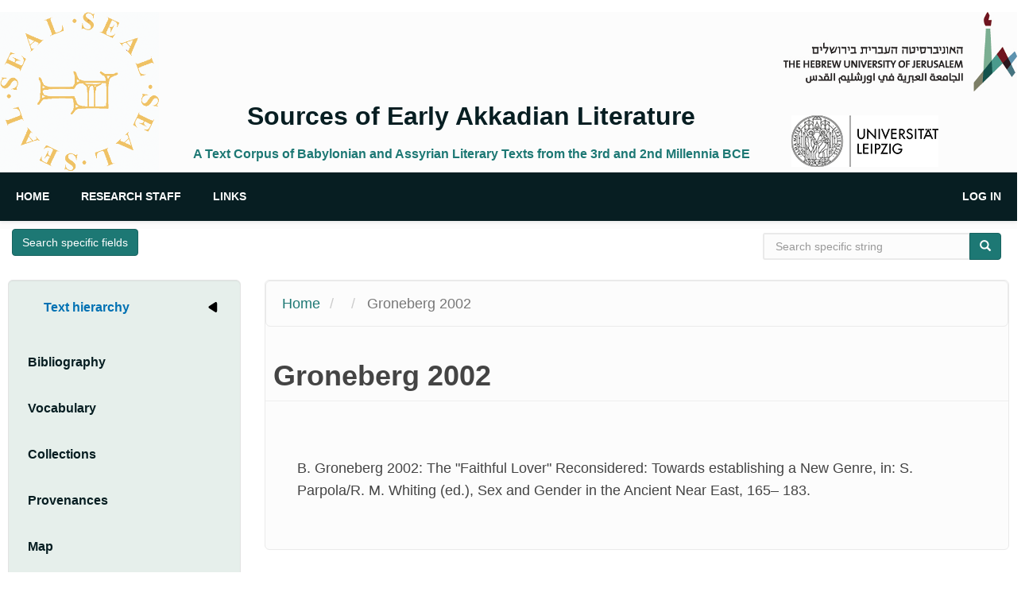

--- FILE ---
content_type: text/html; charset=UTF-8
request_url: https://seal.huji.ac.il/node/939
body_size: 10137
content:
<!DOCTYPE html>
<html  lang="en" dir="ltr">
  <head>
  <!-- Google tag (gtag.js) -->
  <script async src="https://www.googletagmanager.com/gtag/js?id=G-1MC96MC15Z"></script>
  <script>
    window.dataLayer = window.dataLayer || [];
    function gtag(){dataLayer.push(arguments);}
    gtag('js', new Date());
    gtag('config', 'G-1MC96MC15Z');
  </script>
    <meta charset="utf-8" />
<script async src="https://www.googletagmanager.com/gtag/js?id=G-1MC96MC15Z"></script>
<script>window.dataLayer = window.dataLayer || [];function gtag(){dataLayer.push(arguments)};gtag("js", new Date());gtag("set", "developer_id.dMDhkMT", true);gtag("config", "G-1MC96MC15Z", {"groups":"default","page_placeholder":"PLACEHOLDER_page_location"});</script>
<meta name="Generator" content="Drupal 10 (https://www.drupal.org)" />
<meta name="MobileOptimized" content="width" />
<meta name="HandheldFriendly" content="true" />
<meta name="viewport" content="width=device-width, initial-scale=1.0" />
<link rel="icon" href="/sites/default/files/favicon.gif" type="image/gif" />
<link rel="canonical" href="https://seal.huji.ac.il/node/939" />
<link rel="shortlink" href="https://seal.huji.ac.il/node/939" />

    <title>Groneberg 2002  | Sources of Early Akkadian Literature</title>
    <link rel="stylesheet" media="all" href="/core/modules/system/css/components/align.module.css?t73jg9" />
<link rel="stylesheet" media="all" href="/core/modules/system/css/components/fieldgroup.module.css?t73jg9" />
<link rel="stylesheet" media="all" href="/core/modules/system/css/components/container-inline.module.css?t73jg9" />
<link rel="stylesheet" media="all" href="/core/modules/system/css/components/clearfix.module.css?t73jg9" />
<link rel="stylesheet" media="all" href="/core/modules/system/css/components/details.module.css?t73jg9" />
<link rel="stylesheet" media="all" href="/core/modules/system/css/components/hidden.module.css?t73jg9" />
<link rel="stylesheet" media="all" href="/core/modules/system/css/components/item-list.module.css?t73jg9" />
<link rel="stylesheet" media="all" href="/core/modules/system/css/components/js.module.css?t73jg9" />
<link rel="stylesheet" media="all" href="/core/modules/system/css/components/nowrap.module.css?t73jg9" />
<link rel="stylesheet" media="all" href="/core/modules/system/css/components/position-container.module.css?t73jg9" />
<link rel="stylesheet" media="all" href="/core/modules/system/css/components/reset-appearance.module.css?t73jg9" />
<link rel="stylesheet" media="all" href="/core/modules/system/css/components/resize.module.css?t73jg9" />
<link rel="stylesheet" media="all" href="/core/modules/system/css/components/system-status-counter.css?t73jg9" />
<link rel="stylesheet" media="all" href="/core/modules/system/css/components/system-status-report-counters.css?t73jg9" />
<link rel="stylesheet" media="all" href="/core/modules/system/css/components/system-status-report-general-info.css?t73jg9" />
<link rel="stylesheet" media="all" href="/core/modules/system/css/components/tablesort.module.css?t73jg9" />
<link rel="stylesheet" media="all" href="/modules/contrib/collapsiblock/theme/dist/collapsiblock.css?t73jg9" />
<link rel="stylesheet" media="all" href="/modules/contrib/hierarchical_taxonomy_menu/css/hierarchical-taxonomy-menu.css?t73jg9" />
<link rel="stylesheet" media="all" href="https://cdn.jsdelivr.net/npm/entreprise7pro-bootstrap@3.4.8/dist/css/bootstrap.css" integrity="sha256-3p/H8uQndDeQADwalAGPYNGwk6732TJRjYcY05O81og=" crossorigin="anonymous" />
<link rel="stylesheet" media="all" href="https://cdn.jsdelivr.net/npm/@unicorn-fail/drupal-bootstrap-styles@0.0.2/dist/3.1.1/7.x-3.x/drupal-bootstrap.css" integrity="sha512-ys0R7vWvMqi0PjJvf7827YdAhjeAfzLA3DHX0gE/sPUYqbN/sxO6JFzZLvc/wazhj5utAy7rECg1qXQKIEZOfA==" crossorigin="anonymous" />
<link rel="stylesheet" media="all" href="https://cdn.jsdelivr.net/npm/@unicorn-fail/drupal-bootstrap-styles@0.0.2/dist/3.1.1/8.x-3.x/drupal-bootstrap.css" integrity="sha512-ixuOBF5SPFLXivQ0U4/J9sQbZ7ZjmBzciWMBNUEudf6sUJ6ph2zwkpFkoUrB0oUy37lxP4byyHasSpA4rZJSKg==" crossorigin="anonymous" />
<link rel="stylesheet" media="all" href="https://cdn.jsdelivr.net/npm/@unicorn-fail/drupal-bootstrap-styles@0.0.2/dist/3.2.0/7.x-3.x/drupal-bootstrap.css" integrity="sha512-MiCziWBODHzeWsTWg4TMsfyWWoMltpBKnf5Pf5QUH9CXKIVeGpEsHZZ4NiWaJdgqpDzU/ahNWaW80U1ZX99eKw==" crossorigin="anonymous" />
<link rel="stylesheet" media="all" href="https://cdn.jsdelivr.net/npm/@unicorn-fail/drupal-bootstrap-styles@0.0.2/dist/3.2.0/8.x-3.x/drupal-bootstrap.css" integrity="sha512-US+XMOdYSqB2lE8RSbDjBb/r6eTTAv7ydpztf8B7hIWSlwvzQDdaAGun5M4a6GRjCz+BIZ6G43l+UolR+gfLFQ==" crossorigin="anonymous" />
<link rel="stylesheet" media="all" href="https://cdn.jsdelivr.net/npm/@unicorn-fail/drupal-bootstrap-styles@0.0.2/dist/3.3.1/7.x-3.x/drupal-bootstrap.css" integrity="sha512-3gQUt+MI1o8v7eEveRmZzYx6fsIUJ6bRfBLMaUTzdmNQ/1vTWLpNPf13Tcrf7gQ9iHy9A9QjXKxRGoXEeiQnPA==" crossorigin="anonymous" />
<link rel="stylesheet" media="all" href="https://cdn.jsdelivr.net/npm/@unicorn-fail/drupal-bootstrap-styles@0.0.2/dist/3.3.1/8.x-3.x/drupal-bootstrap.css" integrity="sha512-AwNfHm/YKv4l+2rhi0JPat+4xVObtH6WDxFpUnGXkkNEds3OSnCNBSL9Ygd/jQj1QkmHgod9F5seqLErhbQ6/Q==" crossorigin="anonymous" />
<link rel="stylesheet" media="all" href="https://cdn.jsdelivr.net/npm/@unicorn-fail/drupal-bootstrap-styles@0.0.2/dist/3.4.0/8.x-3.x/drupal-bootstrap.css" integrity="sha512-j4mdyNbQqqp+6Q/HtootpbGoc2ZX0C/ktbXnauPFEz7A457PB6le79qasOBVcrSrOBtGAm0aVU2SOKFzBl6RhA==" crossorigin="anonymous" />
<link rel="stylesheet" media="all" href="/themes/contrib/classy/css/components/node.css?t73jg9" />
<link rel="stylesheet" media="all" href="/themes/seal/css/style.css?t73jg9" />

    
  </head>
  <body class="role-anonymous path-node page-node-type-bibliography has-glyphicons">
    <a href="#main-content" class="visually-hidden focusable skip-link">
      Skip to main content
    </a>
    
      <div class="dialog-off-canvas-main-canvas" data-off-canvas-main-canvas>
    

<!-- header -->
<header id="header" role="banner" class="clearfix">
    <div class="xcontainer">

        <!-- #header-inside -->
        <div id="header-inside" class="clearfix">
            <div class="row">
                <div class="col-md-12">
                      <div class="region region-header">
    <div id="block-seal-branding" class="site-branding block block-system block-system-branding-block">
  
    
    <div id="branding">
  <div id="seal-logo" class="clearfix">
    <a id="logo" href="/" title="Home" rel="home" class="site-branding__logo">
      <img src="/sites/default/files/seallogo1.png" alt="Home" height="200" width="auto"/>
    </a>
  </div>
  
  <div id="site-title-slogan" class="site-branding__text">
          <div id="site-name" class="site-branding__name">
        <a href="/" title="Home" rel="home">Sources of Early Akkadian Literature</a>
      </div>
              <div id="site-slogan" class="site-branding__slogan">A Text Corpus of Babylonian and Assyrian Literary Texts from the 3rd and 2nd Millennia BCE</div>
      </div>
  
  <div id="unvr-logos">
    <div id="huji-logo" class="pull-right">
      <a href="https://new.huji.ac.il/" target="_blank">
        <img src="/themes/seal/images/huji.png" alt="UNIVERSITAT LEIPZIG" height="80" width="auto" />
      </a>
    </div>
    <div id="acc-logo" class="pull-right">
      <a href="https://www.uni-leipzig.de/" target="_blank">
        <img src="/themes/seal/images/logo-uni-leipzig.png" alt="UNIVERSITAT LEIPZIG" height="80" width="auto" />
      </a>
    </div>
  </div></div>
</div>

  </div>

                </div>
            </div>
        </div>
        <!-- EOF: #header-inside -->

    </div>
</header>
<!-- EOF: #header --> 

<!-- #main-navigation --> 
<div id="main-navigation" class="clearfix">
    <div class="xcontainer">

        <!-- #main-navigation-inside -->
        <div id="main-navigation-inside" class="clearfix">
            <div class="row">
                <div class="col-md-12">
                    <nav role="navigation" class="clearfix">
                                                  <div class="region region-navigation">
    <nav role="navigation" aria-labelledby="block-seal-main-menu-menu" id="block-seal-main-menu">
            <h2 class="sr-only" id="block-seal-main-menu-menu">Main navigation</h2>

      
      <ul class="menu menu--main nav navbar-nav">
                      <li class="first">
                                        <a href="/" data-drupal-link-system-path="&lt;front&gt;">Home</a>
              </li>
                      <li>
                                        <a href="/pis-ras" data-drupal-link-system-path="node/4">Research Staff</a>
              </li>
                      <li class="last">
                                        <a href="/links-other-projects-and-databases" data-drupal-link-system-path="node/5">Links</a>
              </li>
        </ul>
  

  </nav>
<nav role="navigation" aria-labelledby="block-seal-account-menu-menu" id="block-seal-account-menu">
            <h2 class="sr-only" id="block-seal-account-menu-menu">User account menu</h2>

      
      <ul class="menu menu--account nav navbar-nav navbar-right">
                      <li class="first last">
                                        <a href="/user/login" data-drupal-link-system-path="user/login">Log in</a>
              </li>
        </ul>
  

  </nav>

  </div>

                                            </nav>
                </div>
            </div>
        </div>
        <!-- EOF: #main-navigation-inside -->

    </div>
</div>
<!-- EOF: #main-navigation -->


<!-- #page -->
<div id="page" class="clearfix">
        <!-- #top-content -->
    <div id="top-content" class="clearfix">
        <div class="xcontainer">

            <!-- #top-content-inside -->
            <div id="top-content-inside" class="clearfix">
                <div class="row">
                    <div class="col-md-12">
                      <div class="region region-highlighted">
    <div id="block-advancedsearch" class="block block-block-content block-block-contentca54ffe9-5822-4bf6-a107-36357d96d3a0">
  
    
      <div class="content">
      
            <div class="field field--name-body field--type-text-with-summary field--label-hidden field--item"><p><strong><a class="btn btn-primary" href="/advanced-search">Search specific fields</a></strong></p>
</div>
      
    </div>
  </div>
<div data-drupal-messages-fallback class="hidden"></div>
<div class="search-block-form block block-search block-search-form-block" data-drupal-selector="search-block-form" id="block-searchform" role="search">
  
      <h2 class="visually-hidden">Search form</h2>
    
      <form action="/search/node" method="get" id="search-block-form" accept-charset="UTF-8">
  <div class="form-item js-form-item form-type-search js-form-type-search form-item-keys js-form-item-keys form-no-label form-group">
      <label for="edit-keys" class="control-label sr-only">Search specific string</label>
  
  
  <div class="input-group"><input title="Enter the terms you wish to search for." data-drupal-selector="edit-keys" class="form-search form-control" placeholder="Search specific string" type="search" id="edit-keys" name="keys" value="" size="15" maxlength="128" data-toggle="tooltip" /><span class="input-group-btn"><button type="submit" value="Search" class="button js-form-submit form-submit btn-primary btn icon-only"><span class="sr-only">Search</span><span class="icon glyphicon glyphicon-search" aria-hidden="true"></span></button></span></div>

  
  
  </div>
<div class="form-actions form-group js-form-wrapper form-wrapper" data-drupal-selector="edit-actions" id="edit-actions--2"></div>

</form>

  </div>

  </div>

                    </div>
                </div>
            </div>
            <!-- EOF:#top-content-inside -->

        </div>
    </div>
    <!-- EOF: #top-content -->
    
    <!-- #main-content -->
    <div id="main-content">
        <div class="xcontainer">
        
            <div class="row">
                                <aside class="col-md-3">  
                    <!--#sidebar-first-->
                    <section id="sidebar-first" class="sidebar clearfix">
                      <div class="well well-lg region region-sidebar-first">
    <div id="block-text-hierarchy-menu" class="block block-hierarchical-taxonomy-menu">
  <div id="collapsiblock-wrapper-text_hierarchy_menu" class="collapsiblockTitle" data-collapsiblock-action="3">
      <h2>Text hierarchy</h2>
    </div>
      <div class="content">
      
<ul class="menu hierarchical-taxonomy-menu block-taxonomymenu__menu">
              <li class="menu-item menu-item--expanded block-taxonomymenu__menu-item block-taxonomymenu__menu-item--expanded ">
              <a href="/taxonomy/term/11653" class="block-taxonomymenu__link ">
          Projects <span class="referenced-entity-count">[920]</span>
        </a>
                        <i class="arrow-right parent-toggle" aria-hidden="true"></i><span class="visually-hidden">Expand Secondary Navigation Menu</span>
                          <ul class="menu block-taxonomymenu__submenu collapsed-submenu">
                              <li class="menu-item menu-item--expanded block-taxonomymenu__menu-item block-taxonomymenu__menu-item--expanded ">
              <a href="/taxonomy/term/339" class="block-taxonomymenu__link ">
          SEAL <span class="referenced-entity-count">[920]</span>
        </a>
                        <i class="arrow-right parent-toggle" aria-hidden="true"></i><span class="visually-hidden">Expand Secondary Navigation Menu</span>
                          <ul class="menu block-taxonomymenu__submenu collapsed-submenu">
                              <li class="menu-item menu-item--expanded block-taxonomymenu__menu-item block-taxonomymenu__menu-item--expanded ">
              <a href="/taxonomy/term/70" class="block-taxonomymenu__link ">
          Epics and Myths <span class="referenced-entity-count">[105]</span>
        </a>
                        <i class="arrow-right parent-toggle" aria-hidden="true"></i><span class="visually-hidden">Expand Secondary Navigation Menu</span>
                          <ul class="menu block-taxonomymenu__submenu collapsed-submenu">
                              <li class="menu-item menu-item--expanded block-taxonomymenu__menu-item block-taxonomymenu__menu-item--expanded ">
              <a href="/taxonomy/term/80" class="block-taxonomymenu__link ">
          Old Babylonian <span class="referenced-entity-count">[41]</span>
        </a>
                        <i class="arrow-right parent-toggle" aria-hidden="true"></i><span class="visually-hidden">Expand Secondary Navigation Menu</span>
                          <ul class="menu block-taxonomymenu__submenu collapsed-submenu">
                              <li class="menu-item block-taxonomymenu__menu-item ">
              <a href="/taxonomy/term/83" class="block-taxonomymenu__link ">
          Adad <span class="referenced-entity-count">[1]</span>
        </a>
          </li>
          <li class="menu-item block-taxonomymenu__menu-item ">
              <a href="/taxonomy/term/84" class="block-taxonomymenu__link ">
          Anzu <span class="referenced-entity-count">[2]</span>
        </a>
          </li>
          <li class="menu-item block-taxonomymenu__menu-item ">
              <a href="/taxonomy/term/85" class="block-taxonomymenu__link ">
          Atraḫasis <span class="referenced-entity-count">[5]</span>
        </a>
          </li>
          <li class="menu-item block-taxonomymenu__menu-item ">
              <a href="/taxonomy/term/88" class="block-taxonomymenu__link ">
          Etana <span class="referenced-entity-count">[2]</span>
        </a>
          </li>
          <li class="menu-item block-taxonomymenu__menu-item ">
              <a href="/taxonomy/term/86" class="block-taxonomymenu__link ">
          Descent to The Netherworld <span class="referenced-entity-count">[1]</span>
        </a>
          </li>
          <li class="menu-item block-taxonomymenu__menu-item ">
              <a href="/taxonomy/term/87" class="block-taxonomymenu__link ">
          Enmerkar and Ensuhkešdana <span class="referenced-entity-count">[1]</span>
        </a>
          </li>
          <li class="menu-item block-taxonomymenu__menu-item ">
              <a href="/taxonomy/term/89" class="block-taxonomymenu__link ">
          Gilgameš <span class="referenced-entity-count">[13]</span>
        </a>
          </li>
          <li class="menu-item block-taxonomymenu__menu-item ">
              <a href="/taxonomy/term/90" class="block-taxonomymenu__link ">
          Girra <span class="referenced-entity-count">[1]</span>
        </a>
          </li>
          <li class="menu-item block-taxonomymenu__menu-item ">
              <a href="/taxonomy/term/91" class="block-taxonomymenu__link ">
          Ipiq-Ištar <span class="referenced-entity-count">[1]</span>
        </a>
          </li>
          <li class="menu-item block-taxonomymenu__menu-item ">
              <a href="/taxonomy/term/92" class="block-taxonomymenu__link ">
          Narām-Sin <span class="referenced-entity-count">[6]</span>
        </a>
          </li>
          <li class="menu-item block-taxonomymenu__menu-item ">
              <a href="/taxonomy/term/93" class="block-taxonomymenu__link ">
          Sargon <span class="referenced-entity-count">[4]</span>
        </a>
          </li>
          <li class="menu-item block-taxonomymenu__menu-item ">
              <a href="/taxonomy/term/94" class="block-taxonomymenu__link ">
          Song of Bazi <span class="referenced-entity-count">[1]</span>
        </a>
          </li>
          <li class="menu-item block-taxonomymenu__menu-item ">
              <a href="/taxonomy/term/95" class="block-taxonomymenu__link ">
          Zimrī-līm <span class="referenced-entity-count">[1]</span>
        </a>
          </li>
          <li class="menu-item block-taxonomymenu__menu-item ">
              <a href="/taxonomy/term/96" class="block-taxonomymenu__link ">
          Miscellaneous OB epics <span class="referenced-entity-count">[2]</span>
        </a>
          </li>
  
        </ul>
          </li>
          <li class="menu-item menu-item--expanded block-taxonomymenu__menu-item block-taxonomymenu__menu-item--expanded ">
              <a href="/taxonomy/term/82" class="block-taxonomymenu__link ">
          Middle Babylonian/Assyrian <span class="referenced-entity-count">[59]</span>
        </a>
                        <i class="arrow-right parent-toggle" aria-hidden="true"></i><span class="visually-hidden">Expand Secondary Navigation Menu</span>
                          <ul class="menu block-taxonomymenu__submenu collapsed-submenu">
                              <li class="menu-item block-taxonomymenu__menu-item ">
              <a href="/taxonomy/term/98" class="block-taxonomymenu__link ">
          Adad <span class="referenced-entity-count">[0]</span>
        </a>
          </li>
          <li class="menu-item block-taxonomymenu__menu-item ">
              <a href="/taxonomy/term/107" class="block-taxonomymenu__link ">
          Adad-nērārī I <span class="referenced-entity-count">[1]</span>
        </a>
          </li>
          <li class="menu-item block-taxonomymenu__menu-item ">
              <a href="/taxonomy/term/99" class="block-taxonomymenu__link ">
          Adapa <span class="referenced-entity-count">[1]</span>
        </a>
          </li>
          <li class="menu-item block-taxonomymenu__menu-item ">
              <a href="/taxonomy/term/100" class="block-taxonomymenu__link ">
          Anzu <span class="referenced-entity-count">[1]</span>
        </a>
          </li>
          <li class="menu-item block-taxonomymenu__menu-item ">
              <a href="/taxonomy/term/101" class="block-taxonomymenu__link ">
          Atraḫasis <span class="referenced-entity-count">[9]</span>
        </a>
          </li>
          <li class="menu-item block-taxonomymenu__menu-item ">
              <a href="/taxonomy/term/102" class="block-taxonomymenu__link ">
          Enlil <span class="referenced-entity-count">[0]</span>
        </a>
          </li>
          <li class="menu-item block-taxonomymenu__menu-item ">
              <a href="/taxonomy/term/103" class="block-taxonomymenu__link ">
          Etana <span class="referenced-entity-count">[3]</span>
        </a>
          </li>
          <li class="menu-item block-taxonomymenu__menu-item ">
              <a href="/taxonomy/term/104" class="block-taxonomymenu__link ">
          Gilgameš <span class="referenced-entity-count">[15]</span>
        </a>
          </li>
          <li class="menu-item block-taxonomymenu__menu-item ">
              <a href="/taxonomy/term/108" class="block-taxonomymenu__link ">
          Narām-Sîn <span class="referenced-entity-count">[2]</span>
        </a>
          </li>
          <li class="menu-item block-taxonomymenu__menu-item ">
              <a href="/taxonomy/term/105" class="block-taxonomymenu__link ">
          Nergal <span class="referenced-entity-count">[2]</span>
        </a>
          </li>
          <li class="menu-item block-taxonomymenu__menu-item ">
              <a href="/taxonomy/term/106" class="block-taxonomymenu__link ">
          Ninurta <span class="referenced-entity-count">[2]</span>
        </a>
          </li>
          <li class="menu-item block-taxonomymenu__menu-item ">
              <a href="/taxonomy/term/109" class="block-taxonomymenu__link ">
          Sargon <span class="referenced-entity-count">[2]</span>
        </a>
          </li>
          <li class="menu-item block-taxonomymenu__menu-item ">
              <a href="/taxonomy/term/110" class="block-taxonomymenu__link ">
          Tiglathpileser I <span class="referenced-entity-count">[1]</span>
        </a>
          </li>
          <li class="menu-item block-taxonomymenu__menu-item ">
              <a href="/taxonomy/term/111" class="block-taxonomymenu__link ">
          Tukultī-Ninurta I <span class="referenced-entity-count">[1]</span>
        </a>
          </li>
          <li class="menu-item block-taxonomymenu__menu-item ">
              <a href="/taxonomy/term/112" class="block-taxonomymenu__link ">
          Miscellaneous MB/MA epics <span class="referenced-entity-count">[19]</span>
        </a>
          </li>
  
        </ul>
          </li>
          <li class="menu-item menu-item--expanded block-taxonomymenu__menu-item block-taxonomymenu__menu-item--expanded ">
              <a href="/taxonomy/term/81" class="block-taxonomymenu__link ">
          Old Assyrian <span class="referenced-entity-count">[1]</span>
        </a>
                        <i class="arrow-right parent-toggle" aria-hidden="true"></i><span class="visually-hidden">Expand Secondary Navigation Menu</span>
                          <ul class="menu block-taxonomymenu__submenu collapsed-submenu">
                              <li class="menu-item block-taxonomymenu__menu-item ">
              <a href="/taxonomy/term/97" class="block-taxonomymenu__link ">
          Sargon <span class="referenced-entity-count">[1]</span>
        </a>
          </li>
  
        </ul>
          </li>
          <li class="menu-item block-taxonomymenu__menu-item ">
              <a href="/taxonomy/term/10692" class="block-taxonomymenu__link ">
          Later Periods (SB, NA, LB) <span class="referenced-entity-count">[4]</span>
        </a>
          </li>
  
        </ul>
          </li>
          <li class="menu-item menu-item--expanded block-taxonomymenu__menu-item block-taxonomymenu__menu-item--expanded ">
              <a href="/taxonomy/term/71" class="block-taxonomymenu__link ">
          Hymns and Prayers <span class="referenced-entity-count">[122]</span>
        </a>
                        <i class="arrow-right parent-toggle" aria-hidden="true"></i><span class="visually-hidden">Expand Secondary Navigation Menu</span>
                          <ul class="menu block-taxonomymenu__submenu collapsed-submenu">
                              <li class="menu-item menu-item--expanded block-taxonomymenu__menu-item block-taxonomymenu__menu-item--expanded ">
              <a href="/taxonomy/term/113" class="block-taxonomymenu__link ">
          Archaic/Old Akkadian/Ebla <span class="referenced-entity-count">[3]</span>
        </a>
                        <i class="arrow-right parent-toggle" aria-hidden="true"></i><span class="visually-hidden">Expand Secondary Navigation Menu</span>
                          <ul class="menu block-taxonomymenu__submenu collapsed-submenu">
                              <li class="menu-item block-taxonomymenu__menu-item ">
              <a href="/taxonomy/term/116" class="block-taxonomymenu__link ">
          Nidaba <span class="referenced-entity-count">[1]</span>
        </a>
          </li>
          <li class="menu-item block-taxonomymenu__menu-item ">
              <a href="/taxonomy/term/117" class="block-taxonomymenu__link ">
          Šamaš <span class="referenced-entity-count">[2]</span>
        </a>
          </li>
  
        </ul>
          </li>
          <li class="menu-item menu-item--expanded block-taxonomymenu__menu-item block-taxonomymenu__menu-item--expanded ">
              <a href="/taxonomy/term/114" class="block-taxonomymenu__link ">
          Old Babylonian <span class="referenced-entity-count">[50]</span>
        </a>
                        <i class="arrow-right parent-toggle" aria-hidden="true"></i><span class="visually-hidden">Expand Secondary Navigation Menu</span>
                          <ul class="menu block-taxonomymenu__submenu collapsed-submenu">
                              <li class="menu-item block-taxonomymenu__menu-item ">
              <a href="/taxonomy/term/118" class="block-taxonomymenu__link ">
          Amurru <span class="referenced-entity-count">[2]</span>
        </a>
          </li>
          <li class="menu-item block-taxonomymenu__menu-item ">
              <a href="/taxonomy/term/119" class="block-taxonomymenu__link ">
          Bēlet-ilī <span class="referenced-entity-count">[1]</span>
        </a>
          </li>
          <li class="menu-item block-taxonomymenu__menu-item ">
              <a href="/taxonomy/term/120" class="block-taxonomymenu__link ">
          Gods of the Night <span class="referenced-entity-count">[2]</span>
        </a>
          </li>
          <li class="menu-item block-taxonomymenu__menu-item ">
              <a href="/taxonomy/term/137" class="block-taxonomymenu__link ">
          Gungunum <span class="referenced-entity-count">[1]</span>
        </a>
          </li>
          <li class="menu-item block-taxonomymenu__menu-item ">
              <a href="/taxonomy/term/134" class="block-taxonomymenu__link ">
          Hammurāpi <span class="referenced-entity-count">[4]</span>
        </a>
          </li>
          <li class="menu-item block-taxonomymenu__menu-item ">
              <a href="/taxonomy/term/135" class="block-taxonomymenu__link ">
          Iddin-Dagan <span class="referenced-entity-count">[1]</span>
        </a>
          </li>
          <li class="menu-item block-taxonomymenu__menu-item ">
              <a href="/taxonomy/term/121" class="block-taxonomymenu__link ">
          Ištar <span class="referenced-entity-count">[7]</span>
        </a>
          </li>
          <li class="menu-item block-taxonomymenu__menu-item ">
              <a href="/taxonomy/term/122" class="block-taxonomymenu__link ">
          Itūrmēr <span class="referenced-entity-count">[1]</span>
        </a>
          </li>
          <li class="menu-item block-taxonomymenu__menu-item ">
              <a href="/taxonomy/term/123" class="block-taxonomymenu__link ">
          Lamasaga/Baba <span class="referenced-entity-count">[1]</span>
        </a>
          </li>
          <li class="menu-item block-taxonomymenu__menu-item ">
              <a href="/taxonomy/term/124" class="block-taxonomymenu__link ">
          Mama <span class="referenced-entity-count">[1]</span>
        </a>
          </li>
          <li class="menu-item block-taxonomymenu__menu-item ">
              <a href="/taxonomy/term/10295" class="block-taxonomymenu__link ">
          Marduk <span class="referenced-entity-count">[1]</span>
        </a>
          </li>
          <li class="menu-item block-taxonomymenu__menu-item ">
              <a href="/taxonomy/term/127" class="block-taxonomymenu__link ">
          Nidaba/Enki <span class="referenced-entity-count">[1]</span>
        </a>
          </li>
          <li class="menu-item block-taxonomymenu__menu-item ">
              <a href="/taxonomy/term/128" class="block-taxonomymenu__link ">
          Ningišzida <span class="referenced-entity-count">[1]</span>
        </a>
          </li>
          <li class="menu-item block-taxonomymenu__menu-item ">
              <a href="/taxonomy/term/126" class="block-taxonomymenu__link ">
          Nanāya <span class="referenced-entity-count">[3]</span>
        </a>
          </li>
          <li class="menu-item block-taxonomymenu__menu-item ">
              <a href="/taxonomy/term/129" class="block-taxonomymenu__link ">
          Nunnamnir <span class="referenced-entity-count">[1]</span>
        </a>
          </li>
          <li class="menu-item block-taxonomymenu__menu-item ">
              <a href="/taxonomy/term/130" class="block-taxonomymenu__link ">
          Papulegara <span class="referenced-entity-count">[1]</span>
        </a>
          </li>
          <li class="menu-item block-taxonomymenu__menu-item ">
              <a href="/taxonomy/term/10316" class="block-taxonomymenu__link ">
          Samsuiluna <span class="referenced-entity-count">[2]</span>
        </a>
          </li>
          <li class="menu-item block-taxonomymenu__menu-item ">
              <a href="/taxonomy/term/136" class="block-taxonomymenu__link ">
          Sargon <span class="referenced-entity-count">[1]</span>
        </a>
          </li>
          <li class="menu-item block-taxonomymenu__menu-item ">
              <a href="/taxonomy/term/131" class="block-taxonomymenu__link ">
          Sîn <span class="referenced-entity-count">[3]</span>
        </a>
          </li>
          <li class="menu-item block-taxonomymenu__menu-item ">
              <a href="/taxonomy/term/132" class="block-taxonomymenu__link ">
          Šamaš <span class="referenced-entity-count">[5]</span>
        </a>
          </li>
          <li class="menu-item block-taxonomymenu__menu-item ">
              <a href="/taxonomy/term/10320" class="block-taxonomymenu__link ">
          Šamaš and Adad <span class="referenced-entity-count">[1]</span>
        </a>
          </li>
          <li class="menu-item block-taxonomymenu__menu-item ">
              <a href="/taxonomy/term/133" class="block-taxonomymenu__link ">
          Temple <span class="referenced-entity-count">[1]</span>
        </a>
          </li>
          <li class="menu-item block-taxonomymenu__menu-item ">
              <a href="/taxonomy/term/138" class="block-taxonomymenu__link ">
          Miscellaneous OB hymns <span class="referenced-entity-count">[8]</span>
        </a>
          </li>
  
        </ul>
          </li>
          <li class="menu-item menu-item--expanded block-taxonomymenu__menu-item block-taxonomymenu__menu-item--expanded ">
              <a href="/taxonomy/term/115" class="block-taxonomymenu__link ">
          Middle Babylonian/Assyrian <span class="referenced-entity-count">[69]</span>
        </a>
                        <i class="arrow-right parent-toggle" aria-hidden="true"></i><span class="visually-hidden">Expand Secondary Navigation Menu</span>
                          <ul class="menu block-taxonomymenu__submenu collapsed-submenu">
                              <li class="menu-item block-taxonomymenu__menu-item ">
              <a href="/taxonomy/term/139" class="block-taxonomymenu__link ">
          Adad <span class="referenced-entity-count">[2]</span>
        </a>
          </li>
          <li class="menu-item block-taxonomymenu__menu-item ">
              <a href="/taxonomy/term/140" class="block-taxonomymenu__link ">
          Assur <span class="referenced-entity-count">[1]</span>
        </a>
          </li>
          <li class="menu-item block-taxonomymenu__menu-item ">
              <a href="/taxonomy/term/142" class="block-taxonomymenu__link ">
          Enlil <span class="referenced-entity-count">[1]</span>
        </a>
          </li>
          <li class="menu-item block-taxonomymenu__menu-item ">
              <a href="/taxonomy/term/141" class="block-taxonomymenu__link ">
          Enki/Ea <span class="referenced-entity-count">[1]</span>
        </a>
          </li>
          <li class="menu-item block-taxonomymenu__menu-item ">
              <a href="/taxonomy/term/143" class="block-taxonomymenu__link ">
          Enlil/Assur <span class="referenced-entity-count">[1]</span>
        </a>
          </li>
          <li class="menu-item block-taxonomymenu__menu-item ">
              <a href="/taxonomy/term/144" class="block-taxonomymenu__link ">
          Gula <span class="referenced-entity-count">[2]</span>
        </a>
          </li>
          <li class="menu-item block-taxonomymenu__menu-item ">
              <a href="/taxonomy/term/156" class="block-taxonomymenu__link ">
          Gods of the Night <span class="referenced-entity-count">[1]</span>
        </a>
          </li>
          <li class="menu-item block-taxonomymenu__menu-item ">
              <a href="/taxonomy/term/159" class="block-taxonomymenu__link ">
          Ištar <span class="referenced-entity-count">[1]</span>
        </a>
          </li>
          <li class="menu-item block-taxonomymenu__menu-item ">
              <a href="/taxonomy/term/157" class="block-taxonomymenu__link ">
          King <span class="referenced-entity-count">[5]</span>
        </a>
          </li>
          <li class="menu-item block-taxonomymenu__menu-item ">
              <a href="/taxonomy/term/158" class="block-taxonomymenu__link ">
          Kurigalzu <span class="referenced-entity-count">[1]</span>
        </a>
          </li>
          <li class="menu-item block-taxonomymenu__menu-item ">
              <a href="/taxonomy/term/145" class="block-taxonomymenu__link ">
          Marduk <span class="referenced-entity-count">[11]</span>
        </a>
          </li>
          <li class="menu-item block-taxonomymenu__menu-item ">
              <a href="/taxonomy/term/146" class="block-taxonomymenu__link ">
          Nabû <span class="referenced-entity-count">[1]</span>
        </a>
          </li>
          <li class="menu-item block-taxonomymenu__menu-item ">
              <a href="/taxonomy/term/147" class="block-taxonomymenu__link ">
          Nergal <span class="referenced-entity-count">[4]</span>
        </a>
          </li>
          <li class="menu-item block-taxonomymenu__menu-item ">
              <a href="/taxonomy/term/148" class="block-taxonomymenu__link ">
          Nineanna <span class="referenced-entity-count">[5]</span>
        </a>
          </li>
          <li class="menu-item block-taxonomymenu__menu-item ">
              <a href="/taxonomy/term/149" class="block-taxonomymenu__link ">
          Ninkarak <span class="referenced-entity-count">[1]</span>
        </a>
          </li>
          <li class="menu-item block-taxonomymenu__menu-item ">
              <a href="/taxonomy/term/150" class="block-taxonomymenu__link ">
          Ninnibru <span class="referenced-entity-count">[1]</span>
        </a>
          </li>
          <li class="menu-item block-taxonomymenu__menu-item ">
              <a href="/taxonomy/term/151" class="block-taxonomymenu__link ">
          Ninurta <span class="referenced-entity-count">[3]</span>
        </a>
          </li>
          <li class="menu-item block-taxonomymenu__menu-item ">
              <a href="/taxonomy/term/154" class="block-taxonomymenu__link ">
          Ṣarpanitum <span class="referenced-entity-count">[1]</span>
        </a>
          </li>
          <li class="menu-item block-taxonomymenu__menu-item ">
              <a href="/taxonomy/term/152" class="block-taxonomymenu__link ">
          Šamaš <span class="referenced-entity-count">[11]</span>
        </a>
          </li>
          <li class="menu-item block-taxonomymenu__menu-item ">
              <a href="/taxonomy/term/153" class="block-taxonomymenu__link ">
          Šamaš and Sîn <span class="referenced-entity-count">[1]</span>
        </a>
          </li>
          <li class="menu-item block-taxonomymenu__menu-item ">
              <a href="/taxonomy/term/155" class="block-taxonomymenu__link ">
          Tašmētu <span class="referenced-entity-count">[1]</span>
        </a>
          </li>
          <li class="menu-item block-taxonomymenu__menu-item ">
              <a href="/taxonomy/term/10262" class="block-taxonomymenu__link ">
          Temple <span class="referenced-entity-count">[1]</span>
        </a>
          </li>
          <li class="menu-item block-taxonomymenu__menu-item ">
              <a href="/taxonomy/term/160" class="block-taxonomymenu__link ">
          Miscellaneous MB/MA hymns <span class="referenced-entity-count">[12]</span>
        </a>
          </li>
  
        </ul>
          </li>
  
        </ul>
          </li>
          <li class="menu-item menu-item--expanded block-taxonomymenu__menu-item block-taxonomymenu__menu-item--expanded ">
              <a href="/taxonomy/term/72" class="block-taxonomymenu__link ">
          Lamentations <span class="referenced-entity-count">[24]</span>
        </a>
                        <i class="arrow-right parent-toggle" aria-hidden="true"></i><span class="visually-hidden">Expand Secondary Navigation Menu</span>
                          <ul class="menu block-taxonomymenu__submenu collapsed-submenu">
                              <li class="menu-item menu-item--expanded block-taxonomymenu__menu-item block-taxonomymenu__menu-item--expanded ">
              <a href="/taxonomy/term/161" class="block-taxonomymenu__link ">
          Old Babylonian <span class="referenced-entity-count">[20]</span>
        </a>
                        <i class="arrow-right parent-toggle" aria-hidden="true"></i><span class="visually-hidden">Expand Secondary Navigation Menu</span>
                          <ul class="menu block-taxonomymenu__submenu collapsed-submenu">
                              <li class="menu-item block-taxonomymenu__menu-item ">
              <a href="/taxonomy/term/163" class="block-taxonomymenu__link ">
          Personal Complaints <span class="referenced-entity-count">[5]</span>
        </a>
          </li>
          <li class="menu-item block-taxonomymenu__menu-item ">
              <a href="/taxonomy/term/164" class="block-taxonomymenu__link ">
          To Named Gods <span class="referenced-entity-count">[5]</span>
        </a>
          </li>
          <li class="menu-item block-taxonomymenu__menu-item ">
              <a href="/taxonomy/term/11034" class="block-taxonomymenu__link ">
          To cities <span class="referenced-entity-count">[2]</span>
        </a>
          </li>
          <li class="menu-item block-taxonomymenu__menu-item ">
              <a href="/taxonomy/term/165" class="block-taxonomymenu__link ">
          Miscellaneous OB Laments <span class="referenced-entity-count">[8]</span>
        </a>
          </li>
  
        </ul>
          </li>
          <li class="menu-item menu-item--expanded block-taxonomymenu__menu-item block-taxonomymenu__menu-item--expanded ">
              <a href="/taxonomy/term/162" class="block-taxonomymenu__link ">
          Middle Babylonian/Assyrian <span class="referenced-entity-count">[4]</span>
        </a>
                        <i class="arrow-right parent-toggle" aria-hidden="true"></i><span class="visually-hidden">Expand Secondary Navigation Menu</span>
                          <ul class="menu block-taxonomymenu__submenu collapsed-submenu">
                              <li class="menu-item block-taxonomymenu__menu-item ">
              <a href="/taxonomy/term/166" class="block-taxonomymenu__link ">
          To Named Gods <span class="referenced-entity-count">[4]</span>
        </a>
          </li>
          <li class="menu-item block-taxonomymenu__menu-item ">
              <a href="/taxonomy/term/10263" class="block-taxonomymenu__link ">
          Miscellaneous MB/MA laments <span class="referenced-entity-count">[0]</span>
        </a>
          </li>
  
        </ul>
          </li>
  
        </ul>
          </li>
          <li class="menu-item menu-item--expanded block-taxonomymenu__menu-item block-taxonomymenu__menu-item--expanded ">
              <a href="/taxonomy/term/73" class="block-taxonomymenu__link ">
          Love Literature <span class="referenced-entity-count">[24]</span>
        </a>
                        <i class="arrow-right parent-toggle" aria-hidden="true"></i><span class="visually-hidden">Expand Secondary Navigation Menu</span>
                          <ul class="menu block-taxonomymenu__submenu collapsed-submenu">
                              <li class="menu-item menu-item--expanded block-taxonomymenu__menu-item block-taxonomymenu__menu-item--expanded ">
              <a href="/taxonomy/term/167" class="block-taxonomymenu__link ">
          Old Babylonian <span class="referenced-entity-count">[18]</span>
        </a>
                        <i class="arrow-right parent-toggle" aria-hidden="true"></i><span class="visually-hidden">Expand Secondary Navigation Menu</span>
                          <ul class="menu block-taxonomymenu__submenu collapsed-submenu">
                              <li class="menu-item block-taxonomymenu__menu-item ">
              <a href="/taxonomy/term/327" class="block-taxonomymenu__link ">
          Dialogues <span class="referenced-entity-count">[3]</span>
        </a>
          </li>
          <li class="menu-item block-taxonomymenu__menu-item ">
              <a href="/taxonomy/term/326" class="block-taxonomymenu__link ">
          Ištar <span class="referenced-entity-count">[1]</span>
        </a>
          </li>
          <li class="menu-item block-taxonomymenu__menu-item ">
              <a href="/taxonomy/term/328" class="block-taxonomymenu__link ">
          Miscellaneous OB love lit. <span class="referenced-entity-count">[14]</span>
        </a>
          </li>
  
        </ul>
          </li>
          <li class="menu-item menu-item--expanded block-taxonomymenu__menu-item block-taxonomymenu__menu-item--expanded ">
              <a href="/taxonomy/term/168" class="block-taxonomymenu__link ">
          Middle Babylonian/Assyrian <span class="referenced-entity-count">[6]</span>
        </a>
                        <i class="arrow-right parent-toggle" aria-hidden="true"></i><span class="visually-hidden">Expand Secondary Navigation Menu</span>
                          <ul class="menu block-taxonomymenu__submenu collapsed-submenu">
                              <li class="menu-item block-taxonomymenu__menu-item ">
              <a href="/taxonomy/term/330" class="block-taxonomymenu__link ">
          Dialogues <span class="referenced-entity-count">[2]</span>
        </a>
          </li>
          <li class="menu-item block-taxonomymenu__menu-item ">
              <a href="/taxonomy/term/329" class="block-taxonomymenu__link ">
          Ištar <span class="referenced-entity-count">[3]</span>
        </a>
          </li>
          <li class="menu-item block-taxonomymenu__menu-item ">
              <a href="/taxonomy/term/10264" class="block-taxonomymenu__link ">
          Miscellaneous MB/MA love lit. <span class="referenced-entity-count">[1]</span>
        </a>
          </li>
  
        </ul>
          </li>
  
        </ul>
          </li>
          <li class="menu-item menu-item--expanded block-taxonomymenu__menu-item block-taxonomymenu__menu-item--expanded ">
              <a href="/taxonomy/term/74" class="block-taxonomymenu__link ">
          Incantations <span class="referenced-entity-count">[470]</span>
        </a>
                        <i class="arrow-right parent-toggle" aria-hidden="true"></i><span class="visually-hidden">Expand Secondary Navigation Menu</span>
                          <ul class="menu block-taxonomymenu__submenu collapsed-submenu">
                              <li class="menu-item menu-item--expanded block-taxonomymenu__menu-item block-taxonomymenu__menu-item--expanded ">
              <a href="/taxonomy/term/169" class="block-taxonomymenu__link ">
          Archaic/Old Akkadian/Ebla <span class="referenced-entity-count">[25]</span>
        </a>
                        <i class="arrow-right parent-toggle" aria-hidden="true"></i><span class="visually-hidden">Expand Secondary Navigation Menu</span>
                          <ul class="menu block-taxonomymenu__submenu collapsed-submenu">
                              <li class="menu-item block-taxonomymenu__menu-item ">
              <a href="/taxonomy/term/173" class="block-taxonomymenu__link ">
          Baliḫ-rivers <span class="referenced-entity-count">[5]</span>
        </a>
          </li>
          <li class="menu-item block-taxonomymenu__menu-item ">
              <a href="/taxonomy/term/174" class="block-taxonomymenu__link ">
          Dreams <span class="referenced-entity-count">[1]</span>
        </a>
          </li>
          <li class="menu-item block-taxonomymenu__menu-item ">
              <a href="/taxonomy/term/175" class="block-taxonomymenu__link ">
          Insomnia <span class="referenced-entity-count">[1]</span>
        </a>
          </li>
          <li class="menu-item block-taxonomymenu__menu-item ">
              <a href="/taxonomy/term/176" class="block-taxonomymenu__link ">
          Kabkab <span class="referenced-entity-count">[1]</span>
        </a>
          </li>
          <li class="menu-item block-taxonomymenu__menu-item ">
              <a href="/taxonomy/term/177" class="block-taxonomymenu__link ">
          Love <span class="referenced-entity-count">[1]</span>
        </a>
          </li>
          <li class="menu-item block-taxonomymenu__menu-item ">
              <a href="/taxonomy/term/179" class="block-taxonomymenu__link ">
          Miscellaneous <span class="referenced-entity-count">[7]</span>
        </a>
          </li>
          <li class="menu-item block-taxonomymenu__menu-item ">
              <a href="/taxonomy/term/178" class="block-taxonomymenu__link ">
          Nin-girima <span class="referenced-entity-count">[9]</span>
        </a>
          </li>
  
        </ul>
          </li>
          <li class="menu-item menu-item--expanded block-taxonomymenu__menu-item block-taxonomymenu__menu-item--expanded ">
              <a href="/taxonomy/term/170" class="block-taxonomymenu__link ">
          Old Babylonian <span class="referenced-entity-count">[179]</span>
        </a>
                        <i class="arrow-right parent-toggle" aria-hidden="true"></i><span class="visually-hidden">Expand Secondary Navigation Menu</span>
                          <ul class="menu block-taxonomymenu__submenu collapsed-submenu">
                              <li class="menu-item block-taxonomymenu__menu-item ">
              <a href="/taxonomy/term/180" class="block-taxonomymenu__link ">
          Anger <span class="referenced-entity-count">[4]</span>
        </a>
          </li>
          <li class="menu-item block-taxonomymenu__menu-item ">
              <a href="/taxonomy/term/181" class="block-taxonomymenu__link ">
          Baby crying <span class="referenced-entity-count">[5]</span>
        </a>
          </li>
          <li class="menu-item block-taxonomymenu__menu-item ">
              <a href="/taxonomy/term/10267" class="block-taxonomymenu__link ">
          Baby disease <span class="referenced-entity-count">[1]</span>
        </a>
          </li>
          <li class="menu-item block-taxonomymenu__menu-item ">
              <a href="/taxonomy/term/182" class="block-taxonomymenu__link ">
          Birth <span class="referenced-entity-count">[10]</span>
        </a>
          </li>
          <li class="menu-item block-taxonomymenu__menu-item ">
              <a href="/taxonomy/term/184" class="block-taxonomymenu__link ">
          Diseases/demons (various) <span class="referenced-entity-count">[13]</span>
        </a>
          </li>
          <li class="menu-item block-taxonomymenu__menu-item ">
              <a href="/taxonomy/term/185" class="block-taxonomymenu__link ">
          Dogs <span class="referenced-entity-count">[14]</span>
        </a>
          </li>
          <li class="menu-item block-taxonomymenu__menu-item ">
              <a href="/taxonomy/term/186" class="block-taxonomymenu__link ">
          Evil eye <span class="referenced-entity-count">[7]</span>
        </a>
          </li>
          <li class="menu-item block-taxonomymenu__menu-item ">
              <a href="/taxonomy/term/187" class="block-taxonomymenu__link ">
          Flies and wasps <span class="referenced-entity-count">[4]</span>
        </a>
          </li>
          <li class="menu-item block-taxonomymenu__menu-item ">
              <a href="/taxonomy/term/188" class="block-taxonomymenu__link ">
          Foodstuff and drink <span class="referenced-entity-count">[2]</span>
        </a>
          </li>
          <li class="menu-item block-taxonomymenu__menu-item ">
              <a href="/taxonomy/term/183" class="block-taxonomymenu__link ">
          Gastrointestinal problems <span class="referenced-entity-count">[20]</span>
        </a>
          </li>
          <li class="menu-item block-taxonomymenu__menu-item ">
              <a href="/taxonomy/term/189" class="block-taxonomymenu__link ">
          Goat <span class="referenced-entity-count">[1]</span>
        </a>
          </li>
          <li class="menu-item block-taxonomymenu__menu-item ">
              <a href="/taxonomy/term/191" class="block-taxonomymenu__link ">
          Jaundice <span class="referenced-entity-count">[2]</span>
        </a>
          </li>
          <li class="menu-item block-taxonomymenu__menu-item ">
              <a href="/taxonomy/term/193" class="block-taxonomymenu__link ">
          Love <span class="referenced-entity-count">[16]</span>
        </a>
          </li>
          <li class="menu-item block-taxonomymenu__menu-item ">
              <a href="/taxonomy/term/192" class="block-taxonomymenu__link ">
          Lamaštu <span class="referenced-entity-count">[6]</span>
        </a>
          </li>
          <li class="menu-item block-taxonomymenu__menu-item ">
              <a href="/taxonomy/term/10441" class="block-taxonomymenu__link ">
          Legitimation <span class="referenced-entity-count">[5]</span>
        </a>
          </li>
          <li class="menu-item block-taxonomymenu__menu-item ">
              <a href="/taxonomy/term/194" class="block-taxonomymenu__link ">
          Maškadu <span class="referenced-entity-count">[3]</span>
        </a>
          </li>
          <li class="menu-item block-taxonomymenu__menu-item ">
              <a href="/taxonomy/term/10878" class="block-taxonomymenu__link ">
          Orthopedic problems <span class="referenced-entity-count">[1]</span>
        </a>
          </li>
          <li class="menu-item block-taxonomymenu__menu-item ">
              <a href="/taxonomy/term/195" class="block-taxonomymenu__link ">
          Pests (agriculture) <span class="referenced-entity-count">[1]</span>
        </a>
          </li>
          <li class="menu-item block-taxonomymenu__menu-item ">
              <a href="/taxonomy/term/196" class="block-taxonomymenu__link ">
          Potency <span class="referenced-entity-count">[0]</span>
        </a>
          </li>
          <li class="menu-item block-taxonomymenu__menu-item ">
              <a href="/taxonomy/term/197" class="block-taxonomymenu__link ">
          Pox <span class="referenced-entity-count">[1]</span>
        </a>
          </li>
          <li class="menu-item block-taxonomymenu__menu-item ">
              <a href="/taxonomy/term/198" class="block-taxonomymenu__link ">
          Scorpions <span class="referenced-entity-count">[22]</span>
        </a>
          </li>
          <li class="menu-item block-taxonomymenu__menu-item ">
              <a href="/taxonomy/term/199" class="block-taxonomymenu__link ">
          Snakes and Reptiles <span class="referenced-entity-count">[9]</span>
        </a>
          </li>
          <li class="menu-item block-taxonomymenu__menu-item ">
              <a href="/taxonomy/term/200" class="block-taxonomymenu__link ">
          Sty <span class="referenced-entity-count">[1]</span>
        </a>
          </li>
          <li class="menu-item block-taxonomymenu__menu-item ">
              <a href="/taxonomy/term/201" class="block-taxonomymenu__link ">
          Toothache <span class="referenced-entity-count">[3]</span>
        </a>
          </li>
          <li class="menu-item block-taxonomymenu__menu-item ">
              <a href="/taxonomy/term/202" class="block-taxonomymenu__link ">
          Trial <span class="referenced-entity-count">[2]</span>
        </a>
          </li>
          <li class="menu-item block-taxonomymenu__menu-item ">
              <a href="/taxonomy/term/203" class="block-taxonomymenu__link ">
          Wardat-Lilim <span class="referenced-entity-count">[1]</span>
        </a>
          </li>
          <li class="menu-item block-taxonomymenu__menu-item ">
              <a href="/taxonomy/term/204" class="block-taxonomymenu__link ">
          Witchcraft <span class="referenced-entity-count">[3]</span>
        </a>
          </li>
          <li class="menu-item block-taxonomymenu__menu-item ">
              <a href="/taxonomy/term/205" class="block-taxonomymenu__link ">
          Worms and Leeches <span class="referenced-entity-count">[3]</span>
        </a>
          </li>
          <li class="menu-item block-taxonomymenu__menu-item ">
              <a href="/taxonomy/term/206" class="block-taxonomymenu__link ">
          Miscellaneous <span class="referenced-entity-count">[19]</span>
        </a>
          </li>
  
        </ul>
          </li>
          <li class="menu-item menu-item--expanded block-taxonomymenu__menu-item block-taxonomymenu__menu-item--expanded ">
              <a href="/taxonomy/term/171" class="block-taxonomymenu__link ">
          Old Assyrian <span class="referenced-entity-count">[11]</span>
        </a>
                        <i class="arrow-right parent-toggle" aria-hidden="true"></i><span class="visually-hidden">Expand Secondary Navigation Menu</span>
                          <ul class="menu block-taxonomymenu__submenu collapsed-submenu">
                              <li class="menu-item block-taxonomymenu__menu-item ">
              <a href="/taxonomy/term/236" class="block-taxonomymenu__link ">
          Anger <span class="referenced-entity-count">[0]</span>
        </a>
          </li>
          <li class="menu-item block-taxonomymenu__menu-item ">
              <a href="/taxonomy/term/237" class="block-taxonomymenu__link ">
          Birth <span class="referenced-entity-count">[3]</span>
        </a>
          </li>
          <li class="menu-item block-taxonomymenu__menu-item ">
              <a href="/taxonomy/term/238" class="block-taxonomymenu__link ">
          Dogs <span class="referenced-entity-count">[1]</span>
        </a>
          </li>
          <li class="menu-item block-taxonomymenu__menu-item ">
              <a href="/taxonomy/term/239" class="block-taxonomymenu__link ">
          Evil eye <span class="referenced-entity-count">[1]</span>
        </a>
          </li>
          <li class="menu-item block-taxonomymenu__menu-item ">
              <a href="/taxonomy/term/240" class="block-taxonomymenu__link ">
          Foodstuff and drink <span class="referenced-entity-count">[1]</span>
        </a>
          </li>
          <li class="menu-item block-taxonomymenu__menu-item ">
              <a href="/taxonomy/term/10648" class="block-taxonomymenu__link ">
          Gastrointestinal problems <span class="referenced-entity-count">[1]</span>
        </a>
          </li>
          <li class="menu-item block-taxonomymenu__menu-item ">
              <a href="/taxonomy/term/241" class="block-taxonomymenu__link ">
          Goat <span class="referenced-entity-count">[1]</span>
        </a>
          </li>
          <li class="menu-item block-taxonomymenu__menu-item ">
              <a href="/taxonomy/term/242" class="block-taxonomymenu__link ">
          Lamaštu <span class="referenced-entity-count">[2]</span>
        </a>
          </li>
          <li class="menu-item block-taxonomymenu__menu-item ">
              <a href="/taxonomy/term/243" class="block-taxonomymenu__link ">
          Reeds <span class="referenced-entity-count">[1]</span>
        </a>
          </li>
  
        </ul>
          </li>
          <li class="menu-item menu-item--expanded block-taxonomymenu__menu-item block-taxonomymenu__menu-item--expanded ">
              <a href="/taxonomy/term/172" class="block-taxonomymenu__link ">
          Middle Babylonian/Assyrian <span class="referenced-entity-count">[255]</span>
        </a>
                        <i class="arrow-right parent-toggle" aria-hidden="true"></i><span class="visually-hidden">Expand Secondary Navigation Menu</span>
                          <ul class="menu block-taxonomymenu__submenu collapsed-submenu">
                              <li class="menu-item block-taxonomymenu__menu-item ">
              <a href="/taxonomy/term/232" class="block-taxonomymenu__link ">
          Babilili <span class="referenced-entity-count">[22]</span>
        </a>
          </li>
          <li class="menu-item block-taxonomymenu__menu-item ">
              <a href="/taxonomy/term/207" class="block-taxonomymenu__link ">
          Baby crying <span class="referenced-entity-count">[1]</span>
        </a>
          </li>
          <li class="menu-item block-taxonomymenu__menu-item ">
              <a href="/taxonomy/term/10268" class="block-taxonomymenu__link ">
          Baby disease <span class="referenced-entity-count">[0]</span>
        </a>
          </li>
          <li class="menu-item block-taxonomymenu__menu-item ">
              <a href="/taxonomy/term/208" class="block-taxonomymenu__link ">
          Birth <span class="referenced-entity-count">[6]</span>
        </a>
          </li>
          <li class="menu-item block-taxonomymenu__menu-item ">
              <a href="/taxonomy/term/209" class="block-taxonomymenu__link ">
          Collapse <span class="referenced-entity-count">[1]</span>
        </a>
          </li>
          <li class="menu-item block-taxonomymenu__menu-item ">
              <a href="/taxonomy/term/210" class="block-taxonomymenu__link ">
          Diarrhea <span class="referenced-entity-count">[1]</span>
        </a>
          </li>
          <li class="menu-item block-taxonomymenu__menu-item ">
              <a href="/taxonomy/term/215" class="block-taxonomymenu__link ">
          Fever <span class="referenced-entity-count">[7]</span>
        </a>
          </li>
          <li class="menu-item block-taxonomymenu__menu-item ">
              <a href="/taxonomy/term/216" class="block-taxonomymenu__link ">
          Flies and wasps <span class="referenced-entity-count">[1]</span>
        </a>
          </li>
          <li class="menu-item block-taxonomymenu__menu-item ">
              <a href="/taxonomy/term/211" class="block-taxonomymenu__link ">
          Diseases (various) / Evil (general) <span class="referenced-entity-count">[12]</span>
        </a>
          </li>
          <li class="menu-item block-taxonomymenu__menu-item ">
              <a href="/taxonomy/term/212" class="block-taxonomymenu__link ">
          Dogs <span class="referenced-entity-count">[1]</span>
        </a>
          </li>
          <li class="menu-item block-taxonomymenu__menu-item ">
              <a href="/taxonomy/term/213" class="block-taxonomymenu__link ">
          Enemy <span class="referenced-entity-count">[2]</span>
        </a>
          </li>
          <li class="menu-item block-taxonomymenu__menu-item ">
              <a href="/taxonomy/term/214" class="block-taxonomymenu__link ">
          Eye (disease) <span class="referenced-entity-count">[1]</span>
        </a>
          </li>
          <li class="menu-item block-taxonomymenu__menu-item ">
              <a href="/taxonomy/term/217" class="block-taxonomymenu__link ">
          Gall <span class="referenced-entity-count">[1]</span>
        </a>
          </li>
          <li class="menu-item block-taxonomymenu__menu-item ">
              <a href="/taxonomy/term/218" class="block-taxonomymenu__link ">
          Gastrointestinal problems <span class="referenced-entity-count">[1]</span>
        </a>
          </li>
          <li class="menu-item block-taxonomymenu__menu-item ">
              <a href="/taxonomy/term/219" class="block-taxonomymenu__link ">
          Ghost <span class="referenced-entity-count">[4]</span>
        </a>
          </li>
          <li class="menu-item block-taxonomymenu__menu-item ">
              <a href="/taxonomy/term/220" class="block-taxonomymenu__link ">
          Hayyattu &amp; Rābiṣu <span class="referenced-entity-count">[1]</span>
        </a>
          </li>
          <li class="menu-item block-taxonomymenu__menu-item ">
              <a href="/taxonomy/term/234" class="block-taxonomymenu__link ">
          Incantation-prayers <span class="referenced-entity-count">[50]</span>
        </a>
          </li>
          <li class="menu-item block-taxonomymenu__menu-item ">
              <a href="/taxonomy/term/233" class="block-taxonomymenu__link ">
          Kultmittelbeschwörungen <span class="referenced-entity-count">[13]</span>
        </a>
          </li>
          <li class="menu-item block-taxonomymenu__menu-item ">
              <a href="/taxonomy/term/221" class="block-taxonomymenu__link ">
          Lamaštu <span class="referenced-entity-count">[13]</span>
        </a>
          </li>
          <li class="menu-item block-taxonomymenu__menu-item ">
              <a href="/taxonomy/term/222" class="block-taxonomymenu__link ">
          Love <span class="referenced-entity-count">[2]</span>
        </a>
          </li>
          <li class="menu-item block-taxonomymenu__menu-item ">
              <a href="/taxonomy/term/223" class="block-taxonomymenu__link ">
          Maškadu <span class="referenced-entity-count">[2]</span>
        </a>
          </li>
          <li class="menu-item block-taxonomymenu__menu-item ">
              <a href="/taxonomy/term/224" class="block-taxonomymenu__link ">
          Namburbi <span class="referenced-entity-count">[1]</span>
        </a>
          </li>
          <li class="menu-item block-taxonomymenu__menu-item ">
              <a href="/taxonomy/term/225" class="block-taxonomymenu__link ">
          Paralysis <span class="referenced-entity-count">[4]</span>
        </a>
          </li>
          <li class="menu-item block-taxonomymenu__menu-item ">
              <a href="/taxonomy/term/226" class="block-taxonomymenu__link ">
          Samana <span class="referenced-entity-count">[2]</span>
        </a>
          </li>
          <li class="menu-item block-taxonomymenu__menu-item ">
              <a href="/taxonomy/term/227" class="block-taxonomymenu__link ">
          Scorpions <span class="referenced-entity-count">[2]</span>
        </a>
          </li>
          <li class="menu-item block-taxonomymenu__menu-item ">
              <a href="/taxonomy/term/228" class="block-taxonomymenu__link ">
          Udug-hul <span class="referenced-entity-count">[29]</span>
        </a>
          </li>
          <li class="menu-item block-taxonomymenu__menu-item ">
              <a href="/taxonomy/term/229" class="block-taxonomymenu__link ">
          Vomiting <span class="referenced-entity-count">[1]</span>
        </a>
          </li>
          <li class="menu-item block-taxonomymenu__menu-item ">
              <a href="/taxonomy/term/230" class="block-taxonomymenu__link ">
          Wild animals <span class="referenced-entity-count">[1]</span>
        </a>
          </li>
          <li class="menu-item block-taxonomymenu__menu-item ">
              <a href="/taxonomy/term/231" class="block-taxonomymenu__link ">
          Witchcraft  <span class="referenced-entity-count">[18]</span>
        </a>
          </li>
          <li class="menu-item block-taxonomymenu__menu-item ">
              <a href="/taxonomy/term/235" class="block-taxonomymenu__link ">
          Miscellaneous MB/MA incs. <span class="referenced-entity-count">[55]</span>
        </a>
          </li>
  
        </ul>
          </li>
  
        </ul>
          </li>
          <li class="menu-item menu-item--expanded block-taxonomymenu__menu-item block-taxonomymenu__menu-item--expanded ">
              <a href="/taxonomy/term/75" class="block-taxonomymenu__link ">
          Literary Letters <span class="referenced-entity-count">[14]</span>
        </a>
                        <i class="arrow-right parent-toggle" aria-hidden="true"></i><span class="visually-hidden">Expand Secondary Navigation Menu</span>
                          <ul class="menu block-taxonomymenu__submenu collapsed-submenu">
                              <li class="menu-item block-taxonomymenu__menu-item ">
              <a href="/taxonomy/term/244" class="block-taxonomymenu__link ">
          Old Babylonian <span class="referenced-entity-count">[12]</span>
        </a>
          </li>
          <li class="menu-item block-taxonomymenu__menu-item ">
              <a href="/taxonomy/term/246" class="block-taxonomymenu__link ">
          Middle Babylonian/Assyrian <span class="referenced-entity-count">[2]</span>
        </a>
          </li>
  
        </ul>
          </li>
          <li class="menu-item menu-item--expanded block-taxonomymenu__menu-item block-taxonomymenu__menu-item--expanded ">
              <a href="/taxonomy/term/76" class="block-taxonomymenu__link ">
          Wisdom Literature <span class="referenced-entity-count">[52]</span>
        </a>
                        <i class="arrow-right parent-toggle" aria-hidden="true"></i><span class="visually-hidden">Expand Secondary Navigation Menu</span>
                          <ul class="menu block-taxonomymenu__submenu collapsed-submenu">
                              <li class="menu-item menu-item--expanded block-taxonomymenu__menu-item block-taxonomymenu__menu-item--expanded ">
              <a href="/taxonomy/term/249" class="block-taxonomymenu__link ">
          Old Babylonian <span class="referenced-entity-count">[27]</span>
        </a>
                        <i class="arrow-right parent-toggle" aria-hidden="true"></i><span class="visually-hidden">Expand Secondary Navigation Menu</span>
                          <ul class="menu block-taxonomymenu__submenu collapsed-submenu">
                              <li class="menu-item block-taxonomymenu__menu-item ">
              <a href="/taxonomy/term/250" class="block-taxonomymenu__link ">
          Admonitions and Instructions <span class="referenced-entity-count">[2]</span>
        </a>
          </li>
          <li class="menu-item block-taxonomymenu__menu-item ">
              <a href="/taxonomy/term/251" class="block-taxonomymenu__link ">
          Dialogues <span class="referenced-entity-count">[8]</span>
        </a>
          </li>
          <li class="menu-item block-taxonomymenu__menu-item ">
              <a href="/taxonomy/term/252" class="block-taxonomymenu__link ">
          Fables <span class="referenced-entity-count">[3]</span>
        </a>
          </li>
          <li class="menu-item block-taxonomymenu__menu-item ">
              <a href="/taxonomy/term/253" class="block-taxonomymenu__link ">
          Proverbs <span class="referenced-entity-count">[10]</span>
        </a>
          </li>
          <li class="menu-item block-taxonomymenu__menu-item ">
              <a href="/taxonomy/term/254" class="block-taxonomymenu__link ">
          Riddles <span class="referenced-entity-count">[2]</span>
        </a>
          </li>
          <li class="menu-item block-taxonomymenu__menu-item ">
              <a href="/taxonomy/term/255" class="block-taxonomymenu__link ">
          Miscellaneous OB wis. lit. <span class="referenced-entity-count">[2]</span>
        </a>
          </li>
  
        </ul>
          </li>
          <li class="menu-item menu-item--expanded block-taxonomymenu__menu-item block-taxonomymenu__menu-item--expanded ">
              <a href="/taxonomy/term/248" class="block-taxonomymenu__link ">
          Middle Babylonian/Assyrian <span class="referenced-entity-count">[25]</span>
        </a>
                        <i class="arrow-right parent-toggle" aria-hidden="true"></i><span class="visually-hidden">Expand Secondary Navigation Menu</span>
                          <ul class="menu block-taxonomymenu__submenu collapsed-submenu">
                              <li class="menu-item block-taxonomymenu__menu-item ">
              <a href="/taxonomy/term/256" class="block-taxonomymenu__link ">
          Admonitions and Instructions <span class="referenced-entity-count">[3]</span>
        </a>
          </li>
          <li class="menu-item block-taxonomymenu__menu-item ">
              <a href="/taxonomy/term/11378" class="block-taxonomymenu__link ">
          Monologues <span class="referenced-entity-count">[1]</span>
        </a>
          </li>
          <li class="menu-item block-taxonomymenu__menu-item ">
              <a href="/taxonomy/term/257" class="block-taxonomymenu__link ">
          Dialogues <span class="referenced-entity-count">[3]</span>
        </a>
          </li>
          <li class="menu-item block-taxonomymenu__menu-item ">
              <a href="/taxonomy/term/258" class="block-taxonomymenu__link ">
          Fables <span class="referenced-entity-count">[3]</span>
        </a>
          </li>
          <li class="menu-item block-taxonomymenu__menu-item ">
              <a href="/taxonomy/term/259" class="block-taxonomymenu__link ">
          Proverbs <span class="referenced-entity-count">[6]</span>
        </a>
          </li>
          <li class="menu-item block-taxonomymenu__menu-item ">
              <a href="/taxonomy/term/260" class="block-taxonomymenu__link ">
          Miscellaneous MB/MA wis. lit. <span class="referenced-entity-count">[9]</span>
        </a>
          </li>
  
        </ul>
          </li>
  
        </ul>
          </li>
          <li class="menu-item menu-item--expanded block-taxonomymenu__menu-item block-taxonomymenu__menu-item--expanded ">
              <a href="/taxonomy/term/77" class="block-taxonomymenu__link ">
          Funerary Texts <span class="referenced-entity-count">[7]</span>
        </a>
                        <i class="arrow-right parent-toggle" aria-hidden="true"></i><span class="visually-hidden">Expand Secondary Navigation Menu</span>
                          <ul class="menu block-taxonomymenu__submenu collapsed-submenu">
                              <li class="menu-item block-taxonomymenu__menu-item ">
              <a href="/taxonomy/term/261" class="block-taxonomymenu__link ">
          Old Babylonian <span class="referenced-entity-count">[7]</span>
        </a>
          </li>
  
        </ul>
          </li>
          <li class="menu-item menu-item--expanded block-taxonomymenu__menu-item block-taxonomymenu__menu-item--expanded ">
              <a href="/taxonomy/term/78" class="block-taxonomymenu__link ">
          Miscellaneous <span class="referenced-entity-count">[97]</span>
        </a>
                        <i class="arrow-right parent-toggle" aria-hidden="true"></i><span class="visually-hidden">Expand Secondary Navigation Menu</span>
                          <ul class="menu block-taxonomymenu__submenu collapsed-submenu">
                              <li class="menu-item block-taxonomymenu__menu-item ">
              <a href="/taxonomy/term/262" class="block-taxonomymenu__link ">
          Archaic/Old Akkadian/Ebla <span class="referenced-entity-count">[5]</span>
        </a>
          </li>
          <li class="menu-item block-taxonomymenu__menu-item ">
              <a href="/taxonomy/term/263" class="block-taxonomymenu__link ">
          Old Babylonian <span class="referenced-entity-count">[51]</span>
        </a>
          </li>
          <li class="menu-item block-taxonomymenu__menu-item ">
              <a href="/taxonomy/term/264" class="block-taxonomymenu__link ">
          Middle Babylonian/Assyrian <span class="referenced-entity-count">[41]</span>
        </a>
          </li>
  
        </ul>
          </li>
          <li class="menu-item menu-item--expanded block-taxonomymenu__menu-item block-taxonomymenu__menu-item--expanded ">
              <a href="/taxonomy/term/79" class="block-taxonomymenu__link ">
          Catalogues <span class="referenced-entity-count">[5]</span>
        </a>
                        <i class="arrow-right parent-toggle" aria-hidden="true"></i><span class="visually-hidden">Expand Secondary Navigation Menu</span>
                          <ul class="menu block-taxonomymenu__submenu collapsed-submenu">
                              <li class="menu-item block-taxonomymenu__menu-item ">
              <a href="/taxonomy/term/265" class="block-taxonomymenu__link ">
          Old Babylonian <span class="referenced-entity-count">[2]</span>
        </a>
          </li>
          <li class="menu-item block-taxonomymenu__menu-item ">
              <a href="/taxonomy/term/266" class="block-taxonomymenu__link ">
          Middle Babylonian/Assyrian <span class="referenced-entity-count">[2]</span>
        </a>
          </li>
          <li class="menu-item block-taxonomymenu__menu-item ">
              <a href="/taxonomy/term/267" class="block-taxonomymenu__link ">
          Miscellaneous catalogues <span class="referenced-entity-count">[1]</span>
        </a>
          </li>
  
        </ul>
          </li>
  
        </ul>
          </li>
          <li class="menu-item menu-item--expanded block-taxonomymenu__menu-item block-taxonomymenu__menu-item--expanded ">
              <a href="/taxonomy/term/11654" class="block-taxonomymenu__link ">
          DLL <span class="referenced-entity-count">[0]</span>
        </a>
                        <i class="arrow-right parent-toggle" aria-hidden="true"></i><span class="visually-hidden">Expand Secondary Navigation Menu</span>
                          <ul class="menu block-taxonomymenu__submenu collapsed-submenu">
                              <li class="menu-item block-taxonomymenu__menu-item ">
              <a href="/taxonomy/term/11656" class="block-taxonomymenu__link ">
          Commentary <span class="referenced-entity-count">[0]</span>
        </a>
          </li>
          <li class="menu-item block-taxonomymenu__menu-item ">
              <a href="/taxonomy/term/11657" class="block-taxonomymenu__link ">
          Lyrics <span class="referenced-entity-count">[0]</span>
        </a>
          </li>
          <li class="menu-item block-taxonomymenu__menu-item ">
              <a href="/taxonomy/term/11658" class="block-taxonomymenu__link ">
          Rituals <span class="referenced-entity-count">[0]</span>
        </a>
          </li>
  
        </ul>
          </li>
          <li class="menu-item menu-item--expanded block-taxonomymenu__menu-item block-taxonomymenu__menu-item--expanded ">
              <a href="/taxonomy/term/11655" class="block-taxonomymenu__link ">
          LBPL <span class="referenced-entity-count">[0]</span>
        </a>
                        <i class="arrow-right parent-toggle" aria-hidden="true"></i><span class="visually-hidden">Expand Secondary Navigation Menu</span>
                          <ul class="menu block-taxonomymenu__submenu collapsed-submenu">
                              <li class="menu-item block-taxonomymenu__menu-item ">
              <a href="/taxonomy/term/13393" class="block-taxonomymenu__link ">
          Chronicles <span class="referenced-entity-count">[0]</span>
        </a>
          </li>
          <li class="menu-item block-taxonomymenu__menu-item ">
              <a href="/taxonomy/term/13404" class="block-taxonomymenu__link ">
          Epics <span class="referenced-entity-count">[0]</span>
        </a>
          </li>
          <li class="menu-item block-taxonomymenu__menu-item ">
              <a href="/taxonomy/term/13405" class="block-taxonomymenu__link ">
          Hymns and Prayers <span class="referenced-entity-count">[0]</span>
        </a>
          </li>
          <li class="menu-item block-taxonomymenu__menu-item ">
              <a href="/taxonomy/term/13406" class="block-taxonomymenu__link ">
          Literary letters <span class="referenced-entity-count">[0]</span>
        </a>
          </li>
          <li class="menu-item block-taxonomymenu__menu-item ">
              <a href="/taxonomy/term/13409" class="block-taxonomymenu__link ">
          Miscellaneous <span class="referenced-entity-count">[0]</span>
        </a>
          </li>
          <li class="menu-item block-taxonomymenu__menu-item ">
              <a href="/taxonomy/term/13403" class="block-taxonomymenu__link ">
          Myths and Theogonies <span class="referenced-entity-count">[0]</span>
        </a>
          </li>
          <li class="menu-item block-taxonomymenu__menu-item ">
              <a href="/taxonomy/term/13407" class="block-taxonomymenu__link ">
          Prophecies <span class="referenced-entity-count">[0]</span>
        </a>
          </li>
          <li class="menu-item block-taxonomymenu__menu-item ">
              <a href="/taxonomy/term/13408" class="block-taxonomymenu__link ">
          Rituals <span class="referenced-entity-count">[0]</span>
        </a>
          </li>
  
        </ul>
          </li>
  
        </ul>
          </li>
  
</ul>

    </div>
  </div>
<nav role="navigation" aria-labelledby="block-sidebarmenu-menu" id="block-sidebarmenu" class="block block-menu navigation menu--sidebar-menu">
            
  <h2 class="visually-hidden" id="block-sidebarmenu-menu">Sidebar menu</h2>
  

      <div class="content">
        <div class="menu-toggle-target menu-toggle-target-show" id="show-block-sidebarmenu"></div>
    <div class="menu-toggle-target" id="hide-block-sidebarmenu"></div>
    <a class="menu-toggle" href="#show-block-sidebarmenu">Show &mdash; Sidebar menu</a>
    <a class="menu-toggle menu-toggle--hide" href="#hide-block-sidebarmenu">Hide &mdash; Sidebar menu</a>
    
      <ul class="menu menu--sidebar-menu nav">
                      <li class="first">
                                        <a href="/bibliography" data-drupal-link-system-path="bibliography">Bibliography</a>
              </li>
                      <li>
                                        <a href="/indices" data-drupal-link-system-path="indices">Vocabulary</a>
              </li>
                      <li>
                                        <a href="/collections" data-drupal-link-system-path="collections">Collections</a>
              </li>
                      <li>
                                        <a href="/provenances" data-drupal-link-system-path="provenances">Provenances</a>
              </li>
                      <li class="last">
                                        <a href="/map" data-drupal-link-system-path="map">Map</a>
              </li>
        </ul>
  

  </div>
</nav>
<div id="block-messages" class="block block-block-content block-block-content0148bd13-6507-4df7-8457-566236b95802">
  
    
      <div class="content">
      
            <div class="field field--name-body field--type-text-with-summary field--label-hidden field--item"><hr></div>
      
    </div>
  </div>

  </div>

                    </section>
                    <!--EOF:#sidebar-first-->
                </aside>
                
                <section class="col-md-9">

                    <!-- #main -->
                    <div id="main" class="clearfix">
                    
                        <!-- #breadcrumb -->
                        <div id="breadcrumb" class="clearfix">
                            <!-- #breadcrumb-inside -->
                            <div id="breadcrumb-inside" class="clearfix">
                            
                            </div>
                            <!-- EOF: #breadcrumb-inside -->
                        </div>
                        <!-- EOF: #breadcrumb -->

                        
                        <!-- EOF:#content-wrapper -->
                        <div id="content-wrapper">

                                                              <div class="region region-content">
        <ol class="breadcrumb">
          <li >
                  <a href="/">Home</a>
              </li>
          <li >
                  <a href="/node"></a>
              </li>
          <li  class="active">
                  Groneberg 2002 
              </li>
      </ol>

    <h1 class="page-header">
<span>Groneberg 2002 </span>
</h1>

  
<article data-history-node-id="939" class="node node--type-bibliography node--view-mode-full clearfix">
    <header>
      
            
          </header>

    <div class="node__content clearfix">
              
            <div class="field field--name-body field--type-text-with-summary field--label-hidden field--item"><p>B. Groneberg 2002: The &quot;Faithful Lover&quot; Reconsidered: Towards establishing a New Genre, in: S. Parpola/R. M. Whiting (ed.), Sex and Gender in the Ancient Near East, 165– 183. </p>
</div>
      
          </div>

          <footer class="link-wrapper">
        
      </footer>
    </article>


  </div>

                            
                        </div>
                        <!-- EOF:#content-wrapper -->

                    </div>
                    <!-- EOF:#main -->

                </section>
                
                        
            </div>

        </div>
    </div>
    <!-- EOF:#main-content -->
    
    
</div>
<!-- EOF:#page -->


<footer id="subfooter" class="clearfix">
    <div class="container">
        
        <!-- #subfooter-inside -->
        <div id="subfooter-inside" class="clearfix">
            <div class="row">
                <div class="col-md-12">
                    <!-- #subfooter-left -->
                    <div class="subfooter-area">
                                        

                                          <div class="region region-footer">
    <div id="block-footerblock" class="block block-block-content block-block-contentd1abe30d-b6c5-4422-a5f3-94ad2b780bba">
  
    
      <div class="content">
      
            <div class="field field--name-body field--type-text-with-summary field--label-hidden field--item"><p>Sources of Early Akkadian Literature</p><p><a href="mailto:mtreck@rz.uni-leipzig.de">Prof. Dr. M. P. Streck</a> | <a href="mailto:mswasser@mscc.huji.ac.il">Prof. Dr. N. Wasserman</a></p><p>Funded by the German Israeli Foundation for Scientific Research and Development (G.I.F.)<br>Research Grant Agreements Nos. I-890-183.4/2005 and 1022/2008</p><p>The Authority for Research and Development, The Hebrew University</p><p>Deutsche Forschungsgemeinschaft (Mercator Gastprofessur an der Universität Leipzig, Prof. Dr. Nathan Wasserman)</p><p><a href="/privacy-policy">Privacy policy</a></p><div style="align-items:center;display:flex;flex-direction:column;"><drupal-entity data-embed-button="file_browser" data-entity-embed-display="image:image" data-entity-embed-display-settings="{&quot;image_style&quot;:&quot;thumbnail&quot;,&quot;image_link&quot;:&quot;&quot;}" data-entity-type="file" data-entity-uuid="d352d1bc-6872-4206-9094-c5937dce9851" data-langcode="en"></drupal-entity><p>&nbsp;</p><drupal-entity data-embed-button="file_browser" data-entity-embed-display="image:image" data-entity-embed-display-settings="{&quot;image_style&quot;:&quot;medium&quot;,&quot;image_link&quot;:&quot;&quot;}" data-entity-type="file" data-entity-uuid="c23f708c-1b96-4d65-81d4-c235b49ca274" data-langcode="en"></drupal-entity></div></div>
      
    </div>
  </div>

  </div>

                    <a href="mailto:mtreck@rz.uni-leipzig.de">Prof. Dr. M. P. Streck</a>&nbsp;|&nbsp;
                    <a href="mailto:mswasser@mscc.huji.ac.il">Prof. Dr. N. Wasserman</a><br/>
                    <a href="https://archaeology.huji.ac.il/" target="_blank">Institute of Archaeology, The Hebrew University of Jerusalem</a><br/>
                    <a href="https://new.huji.ac.il/en/page/479" target="_blank">Copyright</a> |
                    Last update:26/01/2026 | 
                    Site built by <a href="http://hagitbagno.com" target="_blank">Hagit Bagno</a>
                    
                    </div>
                    <!-- EOF: #subfooter-left -->
                </div>
            </div>
        </div>
        <!-- EOF: #subfooter-inside -->
    
    </div>
</footer>
<!-- EOF:#subfooter -->
  </div>

    
    <script type="application/json" data-drupal-selector="drupal-settings-json">{"path":{"baseUrl":"\/","pathPrefix":"","currentPath":"node\/939","currentPathIsAdmin":false,"isFront":false,"currentLanguage":"en"},"pluralDelimiter":"\u0003","suppressDeprecationErrors":true,"google_analytics":{"account":"G-1MC96MC15Z","trackTel":true,"trackDownload":true,"trackDownloadExtensions":"7z|aac|arc|arj|asf|asx|avi|bin|csv|doc(x|m)?|dot(x|m)?|exe|flv|gif|gz|gzip|hqx|jar|jpe?g|js|mp(2|3|4|e?g)|mov(ie)?|msi|msp|pdf|phps|png|ppt(x|m)?|pot(x|m)?|pps(x|m)?|ppam|sld(x|m)?|thmx|qtm?|ra(m|r)?|sea|sit|tar|tgz|torrent|txt|wav|wma|wmv|wpd|xls(x|m|b)?|xlt(x|m)|xlam|xml|z|zip","trackColorbox":true},"collapsiblock":{"active_pages":false,"slide_speed":200,"cookie_lifetime":null,"switcher_enabled":null,"switcher_class":null},"bootstrap":{"forms_has_error_value_toggle":1,"modal_animation":1,"modal_backdrop":"static","modal_focus_input":1,"modal_keyboard":1,"modal_select_text":1,"modal_show":1,"modal_size":"","tooltip_enabled":1,"tooltip_animation":1,"tooltip_container":"body","tooltip_delay":"0","tooltip_html":0,"tooltip_placement":"auto left","tooltip_selector":"","tooltip_trigger":"hover"},"stayOpen":false,"interactiveParentMenu":true,"ajaxTrustedUrl":{"\/search\/node":true},"user":{"uid":0,"permissionsHash":"cec222b0fb8215a4c0592220c4f62494a0249f14a7b0f725228bf752a1566989"}}</script>
<script src="/core/assets/vendor/jquery/jquery.min.js?v=3.7.1"></script>
<script src="/core/assets/vendor/underscore/underscore-min.js?v=1.13.7"></script>
<script src="/core/assets/vendor/once/once.min.js?v=1.0.1"></script>
<script src="/core/misc/drupalSettingsLoader.js?v=10.5.8"></script>
<script src="/core/misc/drupal.js?v=10.5.8"></script>
<script src="/core/misc/drupal.init.js?v=10.5.8"></script>
<script src="/themes/contrib/bootstrap/js/bootstrap-pre-init.js?t73jg9"></script>
<script src="https://cdn.jsdelivr.net/npm/entreprise7pro-bootstrap@3.4.8/dist/js/bootstrap.js" integrity="sha256-DSHWUwfs+dyvqNBAlaN3fBLYhXtZgMDSoNiXIPCv+E4=" crossorigin="anonymous"></script>
<script src="/themes/contrib/bootstrap/js/drupal.bootstrap.js?t73jg9"></script>
<script src="/themes/contrib/bootstrap/js/attributes.js?t73jg9"></script>
<script src="/themes/contrib/bootstrap/js/theme.js?t73jg9"></script>
<script src="/themes/contrib/bootstrap/js/tooltip.js?t73jg9"></script>
<script src="https://cdn.jsdelivr.net/npm/js-cookie@3.0.5/dist/js.cookie.min.js"></script>
<script src="/modules/contrib/collapsiblock/theme/dist/collapsiblock.js?t73jg9" type="module"></script>
<script src="/modules/contrib/google_analytics/js/google_analytics.js?v=10.5.8"></script>
<script src="/modules/contrib/hierarchical_taxonomy_menu/js/hierarchical-taxonomy-menu.js?v=10.5.8"></script>
<script src="/themes/seal/bootstrap/assets/javascripts/bootstrap/affix.js?t73jg9"></script>
<script src="/themes/seal/bootstrap/assets/javascripts/bootstrap/alert.js?t73jg9"></script>
<script src="/themes/seal/bootstrap/assets/javascripts/bootstrap/button.js?t73jg9"></script>
<script src="/themes/seal/bootstrap/assets/javascripts/bootstrap/carousel.js?t73jg9"></script>
<script src="/themes/seal/bootstrap/assets/javascripts/bootstrap/collapse.js?t73jg9"></script>
<script src="/themes/seal/bootstrap/assets/javascripts/bootstrap/dropdown.js?t73jg9"></script>
<script src="/themes/seal/bootstrap/assets/javascripts/bootstrap/modal.js?t73jg9"></script>
<script src="/themes/seal/bootstrap/assets/javascripts/bootstrap/tooltip.js?t73jg9"></script>
<script src="/themes/seal/bootstrap/assets/javascripts/bootstrap/popover.js?t73jg9"></script>
<script src="/themes/seal/bootstrap/assets/javascripts/bootstrap/scrollspy.js?t73jg9"></script>
<script src="/themes/seal/bootstrap/assets/javascripts/bootstrap/tab.js?t73jg9"></script>
<script src="/themes/seal/bootstrap/assets/javascripts/bootstrap/transition.js?t73jg9"></script>
<script src="/themes/seal/js/seal.js?t73jg9"></script>

    <!--script type="text/javascript" id="clustrmaps" src="//cdn.clustrmaps.com/map_v2.js?d=nhVd-HgfcHRpBcTW3Qr7IJVlrWl9DWAooQn_0aqjXmE&cl=ffffff&w=a"></script-->
  </body>
</html>
